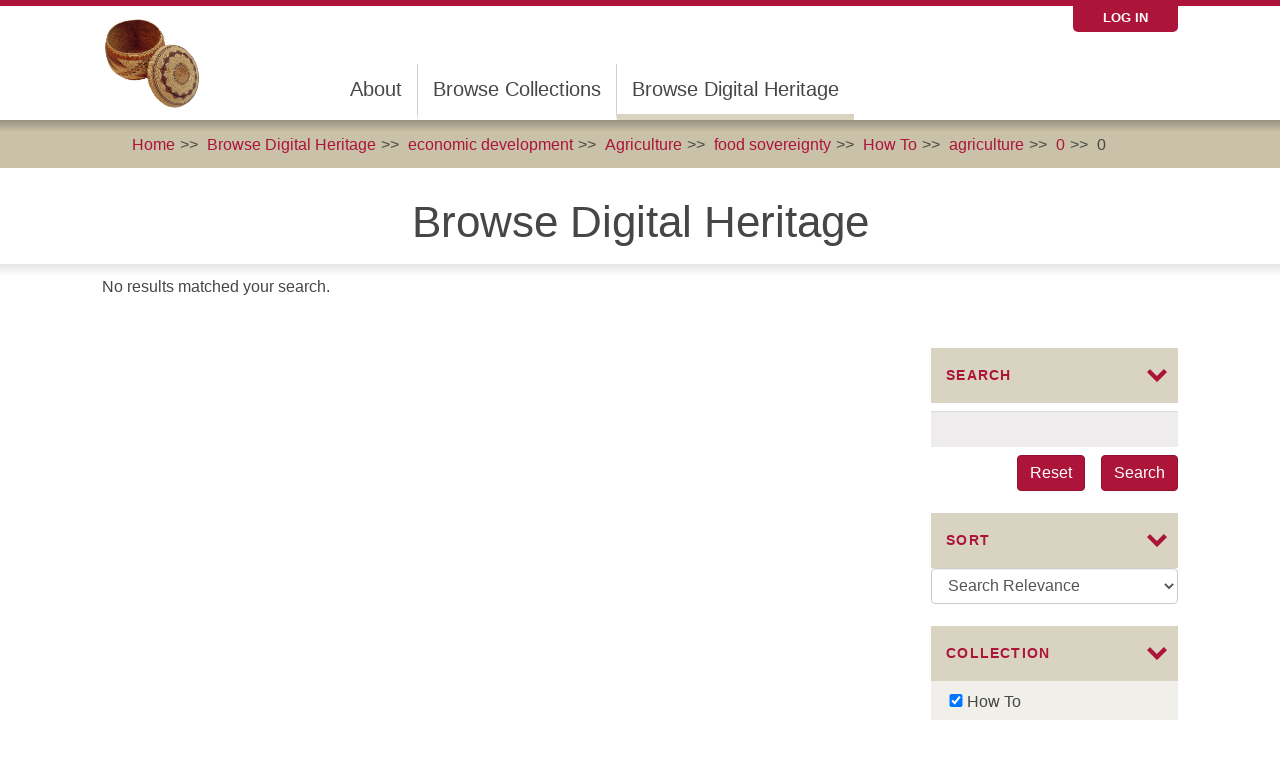

--- FILE ---
content_type: text/html; charset=utf-8
request_url: https://sipnuuk.karuk.us/digital-heritage/keywords/economic-development/category/agriculture/keywords/food-sovereignty/field_collection/819/keywords/agriculture/category/traditional-foods-and-materials/keywords/0
body_size: 8495
content:

<!DOCTYPE html>
<html lang="en" dir="ltr" prefix="content: http://purl.org/rss/1.0/modules/content/ dc: http://purl.org/dc/terms/ foaf: http://xmlns.com/foaf/0.1/ og: http://ogp.me/ns# rdfs: http://www.w3.org/2000/01/rdf-schema# sioc: http://rdfs.org/sioc/ns# sioct: http://rdfs.org/sioc/types# skos: http://www.w3.org/2004/02/skos/core# xsd: http://www.w3.org/2001/XMLSchema#">
<head>
  <link rel="profile" href="http://www.w3.org/1999/xhtml/vocab" />
  <meta name="viewport" content="width=device-width, initial-scale=1.0">
  <meta http-equiv="Content-Type" content="text/html; charset=utf-8" />
<meta name="Generator" content="Drupal 7 (http://drupal.org)" />
<link rel="shortcut icon" href="https://sipnuuk.karuk.us/sites/default/files/sipnuukith%20trans%20bkgrnd_1_0.png" type="image/png" />
  <title>Browse Digital Heritage | Sípnuuk</title>
  <link type="text/css" rel="stylesheet" href="https://sipnuuk.karuk.us/sites/default/files/css/css_vtSR9edgKGfCz41G_npX9hfLhw0I07JH-NhbTQho8yY.css" media="all" />
<link type="text/css" rel="stylesheet" href="https://sipnuuk.karuk.us/sites/default/files/css/css_UGdcdWllA7-BuA-jR1om6j4MsoT6FH8i4jPvvwtcGW0.css" media="all" />
<link type="text/css" rel="stylesheet" href="https://sipnuuk.karuk.us/sites/default/files/css/css_c4P1RLfcQzkBQACnJ6aTB0S0i0ayr4FND7KmVryA9s8.css" media="all" />
<link type="text/css" rel="stylesheet" href="https://sipnuuk.karuk.us/sites/default/files/css/css_URgQJqfJrTASVMk6BeZ_SFHqlqo49dpIUlMZ2f6TweY.css" media="all" />
<link type="text/css" rel="stylesheet" href="https://sipnuuk.karuk.us/sites/all/modules/contrib/popup/popup.css?t325yz" media="all" />
<link type="text/css" rel="stylesheet" href="https://sipnuuk.karuk.us/sites/default/files/css/css_ZdIr0TlLLMS7IkCaEDgRqd-IObG0XRJNTg3ZkcaAWEI.css" media="all" />
<link type="text/css" rel="stylesheet" href="https://cdn.jsdelivr.net/npm/bootstrap@3.4.1/dist/css/bootstrap.min.css" media="all" />
<link type="text/css" rel="stylesheet" href="https://cdn.jsdelivr.net/npm/@unicorn-fail/drupal-bootstrap-styles@0.0.2/dist/3.3.1/7.x-3.x/drupal-bootstrap.min.css" media="all" />
<link type="text/css" rel="stylesheet" href="https://sipnuuk.karuk.us/sites/default/files/css/css_Id-dIb9Ux2CVSfY-siD5p3drbmR89MzkQnc4EVPdIdg.css" media="all" />
  <!-- HTML5 element support for IE6-8 -->
  <!--[if lt IE 9]>
    <script src="https://cdn.jsdelivr.net/html5shiv/3.7.3/html5shiv-printshiv.min.js"></script>
  <![endif]-->
  <script src="//ajax.googleapis.com/ajax/libs/jquery/1.12.4/jquery.min.js"></script>
<script>window.jQuery || document.write("<script src='/sites/all/modules/contrib/jquery_update/replace/jquery/1.12/jquery.min.js'>\x3C/script>")</script>
<script src="https://sipnuuk.karuk.us/sites/default/files/js/js__PDuNmxa-vFitti4U0zpm9A3lcAWrsNHs9yFdzDFjls.js"></script>
<script src="https://sipnuuk.karuk.us/sites/all/libraries/mediaelement/build/mediaelement-and-player.min.js?v=4"></script>
<script src="https://sipnuuk.karuk.us/sites/default/files/js/js_xO02YX1voPWaQnnc68imLrE-wWD2VyXjzSsdml17Q8g.js"></script>
<script src="https://cdn.jsdelivr.net/npm/bootstrap@3.4.1/dist/js/bootstrap.min.js"></script>
<script src="https://sipnuuk.karuk.us/sites/default/files/js/js_MqX4cZyx4OMOKoMbkrN8KNfrtQXsrbR_5O5i4eOLFr4.js"></script>
<script src="https://sipnuuk.karuk.us/sites/default/files/js/js_L4bP_9wkepFPTCPYUhqLmePBVUHR8UXijwssXtqIGbQ.js"></script>
<script src="https://sipnuuk.karuk.us/sites/all/modules/contrib/popup/popup.js?t325yz"></script>
<script src="https://sipnuuk.karuk.us/sites/default/files/js/js_S3DIyWi1mCrrlU8VAx4evnI6R-eskw6VMfdV86pMhgY.js"></script>
<script src="https://www.googletagmanager.com/gtag/js?id=UA-75238016-1"></script>
<script>window.dataLayer = window.dataLayer || [];function gtag(){dataLayer.push(arguments)};gtag("js", new Date());gtag("set", "developer_id.dMDhkMT", true);gtag("config", "UA-75238016-1", {"groups":"default"});</script>
<script src="https://sipnuuk.karuk.us/sites/default/files/js/js_tohoW3twjd_OSPfKXmVI7MehgV6-owA0T9aRVyG2VmA.js"></script>
<script src="https://sipnuuk.karuk.us/sites/default/files/js/js_Yl8szJ6A4IKjjWLAkCPR1Bp5fIDx8kjXDgpUK8CHJ9I.js"></script>
<script>jQuery.extend(Drupal.settings, {"basePath":"\/","pathPrefix":"","setHasJsCookie":0,"ajaxPageState":{"theme":"mukurtu","theme_token":"TdsXpxMON6KawNaS1V3JvB19IpF2tTW0A_EOxytnICY","js":{"sites\/all\/themes\/bootstrap\/js\/bootstrap.js":1,"\/\/ajax.googleapis.com\/ajax\/libs\/jquery\/1.12.4\/jquery.min.js":1,"0":1,"misc\/jquery-extend-3.4.0.js":1,"misc\/jquery-html-prefilter-3.5.0-backport.js":1,"misc\/jquery.once.js":1,"misc\/drupal.js":1,"sites\/all\/libraries\/fitvids\/jquery.fitvids.js":1,"sites\/all\/modules\/contrib\/jquery_update\/js\/jquery_browser.js":1,"sites\/all\/libraries\/mediaelement\/build\/mediaelement-and-player.min.js":1,"sites\/all\/libraries\/chosen\/chosen.jquery.min.js":1,"sites\/all\/modules\/contrib\/jquery_update\/replace\/ui\/external\/jquery.cookie.js":1,"misc\/form-single-submit.js":1,"https:\/\/cdn.jsdelivr.net\/npm\/bootstrap@3.4.1\/dist\/js\/bootstrap.min.js":1,"sites\/all\/modules\/contrib\/fitvids\/fitvids.js":1,"sites\/all\/modules\/contrib\/geofield_gmap\/geofield_gmap.js":1,"sites\/all\/libraries\/colorbox\/jquery.colorbox-min.js":1,"sites\/all\/modules\/contrib\/colorbox\/js\/colorbox.js":1,"sites\/all\/modules\/contrib\/colorbox\/styles\/default\/colorbox_style.js":1,"sites\/all\/modules\/custom\/features\/ma_core\/js\/bootstrap_tooltips_over_select2_widget.js":1,"sites\/all\/modules\/contrib\/mediaelement\/mediaelement.js":1,"sites\/all\/libraries\/modernizr\/modernizr.min.js":1,"sites\/all\/modules\/custom\/mukurtu_splash\/mukurtu_splash.js":1,"sites\/all\/modules\/contrib\/popup\/popup.js":1,"sites\/all\/modules\/custom\/features\/ma_digitalheritage\/js\/dh_browse_mode_switcher.js":1,"sites\/all\/modules\/contrib\/facetapi\/facetapi.js":1,"sites\/all\/modules\/contrib\/google_analytics\/googleanalytics.js":1,"https:\/\/www.googletagmanager.com\/gtag\/js?id=UA-75238016-1":1,"1":1,"sites\/all\/modules\/contrib\/chosen\/chosen.js":1,"sites\/all\/themes\/mukurtu\/js\/masonry.pkgd.min.js":1,"sites\/all\/themes\/mukurtu\/js\/scripts.js":1,"sites\/all\/themes\/mukurtu\/js\/mukurturesize.js":1},"css":{"modules\/system\/system.base.css":1,"sites\/all\/libraries\/mediaelement\/build\/mediaelementplayer.min.css":1,"sites\/all\/libraries\/chosen\/chosen.css":1,"sites\/all\/modules\/contrib\/chosen\/css\/chosen-drupal.css":1,"modules\/field\/theme\/field.css":1,"sites\/all\/modules\/contrib\/fitvids\/fitvids.css":1,"sites\/all\/modules\/contrib\/geofield_gmap\/geofield_gmap.css":1,"sites\/all\/modules\/custom\/features\/ma_scald\/css\/scald_mukurtu_custom.css":1,"sites\/all\/modules\/contrib\/scald\/modules\/fields\/mee\/css\/editor-global.css":1,"modules\/node\/node.css":1,"sites\/all\/modules\/contrib\/scald_file\/scald_file.css":1,"sites\/all\/modules\/contrib\/views\/css\/views.css":1,"sites\/all\/modules\/contrib\/colorbox\/styles\/default\/colorbox_style.css":1,"sites\/all\/modules\/contrib\/ctools\/css\/ctools.css":1,"sites\/all\/modules\/custom\/mukurtu_splash\/mukurtu_splash.css":1,"sites\/all\/modules\/contrib\/panels\/css\/panels.css":1,"sites\/all\/modules\/contrib\/popup\/popup.css":1,"sites\/all\/modules\/contrib\/facetapi\/facetapi.css":1,"https:\/\/cdn.jsdelivr.net\/npm\/bootstrap@3.4.1\/dist\/css\/bootstrap.min.css":1,"https:\/\/cdn.jsdelivr.net\/npm\/@unicorn-fail\/drupal-bootstrap-styles@0.0.2\/dist\/3.3.1\/7.x-3.x\/drupal-bootstrap.min.css":1,"sites\/all\/themes\/mukurtu\/font-awesome\/css\/font-awesome.min.css":1,"sites\/all\/themes\/mukurtu\/css\/style-red-bone.css":1}},"colorbox":{"opacity":"0.85","current":"{current} of {total}","previous":"\u00ab Prev","next":"Next \u00bb","close":"Close","maxWidth":"98%","maxHeight":"98%","fixed":true,"mobiledetect":true,"mobiledevicewidth":"480px","file_public_path":"\/sites\/default\/files","specificPagesDefaultValue":"admin*\nimagebrowser*\nimg_assist*\nimce*\nnode\/add\/*\nnode\/*\/edit\nprint\/*\nprintpdf\/*\nsystem\/ajax\nsystem\/ajax\/*"},"jcarousel":{"ajaxPath":"\/jcarousel\/ajax\/views"},"mediaelementAll":true,"modernizrPath":false,"modernizrServerside":false,"popup":{"effects":{"show":{"default":"this.body.show();","fade":"\n        if (this.opacity){\n          this.body.fadeTo(\u0027medium\u0027,this.opacity);\n        }else{\n          this.body.fadeIn(\u0027medium\u0027);\n        }","slide-down":"this.body.slideDown(\u0027medium\u0027)","slide-down-fade":"\n        this.body.animate(\n          {\n            height:\u0027show\u0027,\n            opacity:(this.opacity ? this.opacity : \u0027show\u0027)\n          }, \u0027medium\u0027\n        );"},"hide":{"default":"this.body.hide();","fade":"this.body.fadeOut(\u0027medium\u0027);","slide-down":"this.body.slideUp(\u0027medium\u0027);","slide-down-fade":"\n        this.body.animate(\n          {\n            height:\u0027hide\u0027,\n            opacity:\u0027hide\u0027\n          }, \u0027medium\u0027\n        );"}},"linger":250,"delay":0},"urlIsAjaxTrusted":{"\/digital-heritage\/keywords\/economic-development\/category\/agriculture\/keywords\/food-sovereignty\/field_collection\/819\/keywords\/agriculture\/category\/traditional-foods-and-materials\/keywords\/0":true},"chosen":{"selector":"select:visible[name=\u0022field_communities[und][]\u0022], select:visible[name=\u0022field_culturalprotocol[und][]\u0022]","minimum_single":20,"minimum_multiple":20,"minimum_width":0,"options":{"allow_single_deselect":false,"disable_search":false,"disable_search_threshold":0,"search_contains":false,"placeholder_text_multiple":"Choose some options","placeholder_text_single":"Choose an option","no_results_text":"No results match","inherit_select_classes":true}},"better_exposed_filters":{"views":{"digital_heritage_grid_list":{"displays":{"all":{"filters":{"search_api_views_fulltext":{"required":false}}}}}}},"facetapi":{"facets":[{"limit":"20","id":"facetapi-facet-search-apidefault-node-index-block-field-collection","searcher":"search_api@default_node_index","realmName":"block","facetName":"field_collection","queryType":null,"widget":"facetapi_checkbox_links","showMoreText":"Show more","showFewerText":"Show fewer","makeCheckboxes":1},{"limit":"20","id":"facetapi-facet-search-apidefault-node-index-block-field-category","searcher":"search_api@default_node_index","realmName":"block","facetName":"field_category","queryType":null,"widget":"facetapi_checkbox_links","showMoreText":"Show more","showFewerText":"Show fewer","makeCheckboxes":1},{"limit":"20","id":"facetapi-facet-search-apidefault-node-index-block-field-tags","searcher":"search_api@default_node_index","realmName":"block","facetName":"field_tags","queryType":null,"widget":"facetapi_checkbox_links","showMoreText":"Show more","showFewerText":"Show fewer","makeCheckboxes":1}]},"fitvids":{"custom_domains":[],"selectors":["body"],"simplifymarkup":true},"googleanalytics":{"account":["UA-75238016-1"],"trackOutbound":1,"trackMailto":1,"trackDownload":1,"trackDownloadExtensions":"7z|aac|arc|arj|asf|asx|avi|bin|csv|doc(x|m)?|dot(x|m)?|exe|flv|gif|gz|gzip|hqx|jar|jpe?g|js|mp(2|3|4|e?g)|mov(ie)?|msi|msp|pdf|phps|png|ppt(x|m)?|pot(x|m)?|pps(x|m)?|ppam|sld(x|m)?|thmx|qtm?|ra(m|r)?|sea|sit|tar|tgz|torrent|txt|wav|wma|wmv|wpd|xls(x|m|b)?|xlt(x|m)|xlam|xml|z|zip","trackColorbox":1},"bootstrap":{"anchorsFix":"0","anchorsSmoothScrolling":"0","formHasError":1,"popoverEnabled":1,"popoverOptions":{"animation":1,"html":0,"placement":"right","selector":"","trigger":"click","triggerAutoclose":1,"title":"","content":"","delay":0,"container":"body"},"tooltipEnabled":1,"tooltipOptions":{"animation":1,"html":0,"placement":"top","selector":"","trigger":"hover focus","delay":0,"container":"body"}}});</script>
</head>
<body class="html not-front not-logged-in no-sidebars page-digital-heritage page-digital-heritage-keywords page-digital-heritage-keywords-economic-development page-digital-heritage-keywords-economic-development-category page-digital-heritage-keywords-economic-development-category-agriculture page-digital-heritage-keywords-economic-development-category-agriculture-keywords page-digital-heritage-keywords-economic-development-category-agriculture-keywords-food-sovereignty page-digital-heritage-keywords-economic-development-category-agriculture-keywords-food-sovereignty-field-collection page-digital-heritage-keywords-economic-development-category-agriculture-keywords-food-sovereignty-field-collection- page-digital-heritage-keywords-economic-development-category-agriculture-keywords-food-sovereignty-field-collection-819 page-digital-heritage-keywords-economic-development-category-agriculture-keywords-food-sovereignty-field-collection-keywords page-digital-heritage-keywords-economic-development-category-agriculture-keywords-food-sovereignty-field-collection-keywords-agriculture page-digital-heritage-keywords-economic-development-category-agriculture-keywords-food-sovereignty-field-collection-keywords-agriculture-category page-digital-heritage-keywords-economic-development-category-agriculture-keywords-food-sovereignty-field-collection-keywords-agriculture-category-traditional-foods-and-materials page-digital-heritage-keywords-economic-development-category-agriculture-keywords-food-sovereignty-field-collection-keywords-agriculture-category-traditional-foods-and-materials-keywords page-digital-heritage-keywords-economic-development-category-agriculture-keywords-food-sovereignty-field-collection-keywords-agriculture-category-traditional-foods-and-materials-keywords- page-digital-heritage-keywords-economic-development-category-agriculture-keywords-food-sovereignty-field-collection-keywords-agriculture-category-traditional-foods-and-materials-keywords-0">
  <div id="skip-link">
    <a href="#main-content" class="element-invisible element-focusable">Skip to main content</a>
  </div>
     
<header id="navbar" role="banner" class="navbar container-fluid navbar-default">
<div class="mukurtu-menu container-fluid">
        <nav role="navigation">
                  </nav>
  </div>
  <div class="mukurtu-menu mukurtu-login-menu container-fluid">
        <nav role="navigation">
        <ul class="links"><li class="menu-3110 first last"><a href="/user/login">Log in</a></li>
</ul>        </nav>
  </div>
  <div id="mukurtu-collapse-menu-container" class="container-fluid"> 
    <div class="navbar-header">
              <a class="logo navbar-btn pull-left" href="/" title="Home">
          <img src="https://sipnuuk.karuk.us/sites/default/files/sipnuukith%20trans%20bkgrnd_1.png" alt="Home" />
        </a>
      
              <button type="button" class="navbar-toggle" data-toggle="collapse" data-target="#navbar-collapse">
          <div class="collapse-menu-color-bars">
            <span class="sr-only">Toggle navigation</span>
            <span class="icon-bar"></span>
            <span class="icon-bar"></span>
            <span class="icon-bar"></span>
          </div>
          <div class="collapse-menu-label">Menu</div>
        </button>
          </div>

          <div class="navbar-collapse collapse" id="navbar-collapse">
        <nav role="navigation">
                      <ul class="menu nav navbar-nav secondary"><li class="first leaf"><a href="/about">About</a></li>
<li class="leaf"><a href="/collections">Browse Collections</a></li>
<li class="last leaf active-trail active"><a href="/digital-heritage" class="active-trail active">Browse Digital Heritage</a></li>
</ul>                            </nav>
      </div>
      </div>
</header>

<div class="main-container container-fluid">

  <header role="banner" id="page-header">
      <div class="region region-header">
    <section id="block-delta-blocks-breadcrumb" class="block block-delta-blocks clearfix">

      
  <div id="breadcrumb" class="clearfix"><ul class="breadcrumb"><li class="depth-1 odd first"><a href="/">Home</a></li><li class="depth-2 even"><a href="/digital-heritage">Browse Digital Heritage</a></li><li class="depth-3 odd"><a href="/digital-heritage/keywords/economic-development">economic development</a></li><li class="depth-4 even"><a href="/digital-heritage/keywords/economic-development/category/agriculture">Agriculture</a></li><li class="depth-5 odd"><a href="/digital-heritage/keywords/economic-development/category/agriculture/keywords/food-sovereignty">food sovereignty</a></li><li class="depth-6 even"><a href="/digital-heritage/keywords/economic-development/category/agriculture/keywords/food-sovereignty/field_collection/819">How To</a></li><li class="depth-7 odd"><a href="/digital-heritage/keywords/economic-development/category/agriculture/keywords/food-sovereignty/field_collection/819/keywords/agriculture">agriculture</a></li><li class="depth-8 even"><a href="/digital-heritage/keywords/economic-development/category/agriculture/keywords/food-sovereignty/field_collection/819/keywords/agriculture/category/0">0</a></li><li class="depth-9 odd">0</li><li class="depth-10 even last"><a href="/digital-heritage/keywords/economic-development/category/agriculture/keywords/food-sovereignty/field_collection/819/keywords/agriculture/category/traditional-foods-and-materials/keywords/0" class="active">Browse Digital Heritage</a></li></ul></div>
</section>
  </div>
  </header> <!-- /#page-header -->

  <div class="row">

    
    <section class="col-sm-12">
            <ol class="breadcrumb"><li class="first"><a href="/digital-heritage">Browse Digital Heritage</a></li>
<li><a href="/digital-heritage/keywords/economic-development">economic development</a></li>
<li><a href="/digital-heritage/keywords/economic-development/category/agriculture">Agriculture</a></li>
<li><a href="/digital-heritage/keywords/economic-development/category/agriculture/keywords/food-sovereignty">food sovereignty</a></li>
<li><a href="/digital-heritage/keywords/economic-development/category/agriculture/keywords/food-sovereignty/field_collection/819">How To</a></li>
<li><a href="/digital-heritage/keywords/economic-development/category/agriculture/keywords/food-sovereignty/field_collection/819/keywords/agriculture">agriculture</a></li>
<li><a href="/digital-heritage/keywords/economic-development/category/agriculture/keywords/food-sovereignty/field_collection/819/keywords/agriculture/category/0">0</a></li>
<li>0</li>
<li class="active last">Browse Digital Heritage</li>
</ol>      <a id="main-content"></a>
                    <h1 class="page-header">Browse Digital Heritage</h1>
                                                          <div class="region region-content">
    <section id="block-system-main" class="block block-system clearfix">

      
  <div class="bootstrap-twocol-stacked" >
  
      <div class="row">
      <div class="panel-panel left col-xs-12 col-sm-4 col-sm-push-8 col-md-3 col-md-push-9"><div class="panel-pane pane-block pane-views-ee32d6a0eefea96d62828df6beda043f"  >
            <h2 class="pane-title">
              Search    </h2>
            
  
  
    <div class="pane-content">
      <form action="/digital-heritage/keywords/economic-development/category/agriculture/keywords/food-sovereignty/field_collection/819/keywords/agriculture/category/traditional-foods-and-materials/keywords/0" method="get" id="views-exposed-form-digital-heritage-grid-list-all" accept-charset="UTF-8"><div><div class="views-exposed-form">
  <div class="views-exposed-widgets clearfix">
          <div id="edit-search-api-views-fulltext-wrapper" class="views-exposed-widget views-widget-filter-search_api_views_fulltext">
                        <div class="views-widget">
          <div class="form-item form-item-search-api-views-fulltext form-type-textfield form-group"><input class="form-control form-text" type="text" id="edit-search-api-views-fulltext" name="search_api_views_fulltext" value="" size="30" maxlength="128" /></div>        </div>
              </div>
                    <div class="views-exposed-widget views-submit-button">
      <button type="submit" id="edit-submit-digital-heritage-grid-list" name="" value="Search" class="btn btn-primary form-submit">Search</button>
    </div>
          <div class="views-exposed-widget views-reset-button">
        <a href="/digital-heritage" class="btn btn-primary form-submit">Reset</a>      </div>
      </div>
</div>
</div></form>  </div>

  
  </div>
<div class="panel-pane pane-block pane-ma-search-api-ma-custom-sorts"  >
            <h2 class="pane-title">
              Sort    </h2>
            
  
  
    <div class="pane-content">
      <form action="/digital-heritage/keywords/economic-development/category/agriculture/keywords/food-sovereignty/field_collection/819/keywords/agriculture/category/traditional-foods-and-materials/keywords/0" method="post" id="ma-search-api-sort-form" accept-charset="UTF-8"><div><div class="form-item form-item-sort form-type-select form-group"><select onchange="this.form.submit();" class="form-control form-select" id="edit-sort" name="sort"><option value="relevance" selected="selected">Search Relevance</option><option value="changed">Date Changed</option><option value="added">Date Added</option><option value="newest">Newest</option><option value="oldest">Oldest</option><option value="alphabetical">Alphabetical</option></select></div><button class="element-invisible btn form-submit" type="submit" id="edit-submit" name="op" value=""></button>
<input type="hidden" name="form_build_id" value="form-zQwesNNN4a6SAYwWIuG7sLVwUrhkjykGcaBYyxtkstQ" />
<input type="hidden" name="form_id" value="ma_search_api_sort_form" />
</div></form>  </div>

  
  </div>
<div class="panel-pane pane-block pane-facetapi-b9y1914fi53vizqdzgykmtolnra91p6m"  >
          <a data-toggle="collapse" href="#facet-pane-new-afdbb213-6d9a-4279-ad64-095e8827c08d">
        <h2 class="pane-title">
                <i class="fa fa-caret-right" aria-hidden="true"></i>
        <i class="fa fa-caret-down" aria-hidden="true"></i>
              Collection    </h2>
        </a>
          
  
  
    <div id="facet-pane-new-afdbb213-6d9a-4279-ad64-095e8827c08d" class="pane-content collapse in">
      <ul class="facetapi-facetapi-checkbox-links facetapi-facet-field-collection" id="facetapi-facet-search-apidefault-node-index-block-field-collection"><li class="active leaf first last"><a href="/digital-heritage/keywords/economic-development/category/agriculture/keywords/food-sovereignty/keywords/agriculture/category/0/keywords/0" class="facetapi-checkbox facetapi-zero-results facetapi-active active" id="facetapi-link">(-) <span class="element-invisible"> Remove How To filter </span></a>How To</li>
</ul>  </div>

  
  </div>
<div class="panel-pane pane-block pane-facetapi-w6y01tnxzliqukc7f9pibdzkgyvz0i1g"  >
          <a data-toggle="collapse" href="#facet-pane-new-a5b15850-59f2-4cdc-82dd-84bbfa30cca6">
        <h2 class="pane-title">
                <i class="fa fa-caret-right" aria-hidden="true"></i>
        <i class="fa fa-caret-down" aria-hidden="true"></i>
              Category    </h2>
        </a>
          
  
  
    <div id="facet-pane-new-a5b15850-59f2-4cdc-82dd-84bbfa30cca6" class="pane-content collapse in">
      <ul class="facetapi-facetapi-checkbox-links facetapi-facet-field-category" id="facetapi-facet-search-apidefault-node-index-block-field-category"><li class="active leaf first"><a href="/digital-heritage/keywords/economic-development/category/agriculture/keywords/food-sovereignty/field_collection/819/keywords/agriculture/keywords/0" class="facetapi-checkbox facetapi-zero-results facetapi-active active" id="facetapi-link--6">(-) <span class="element-invisible"> Remove 0 filter </span></a>0</li>
<li class="active leaf last"><a href="/digital-heritage/keywords/economic-development/keywords/food-sovereignty/field_collection/819/keywords/agriculture/category/0/keywords/0" class="facetapi-checkbox facetapi-zero-results facetapi-active active" id="facetapi-link--7">(-) <span class="element-invisible"> Remove Agriculture filter </span></a>Agriculture</li>
</ul>  </div>

  
  </div>
<div class="panel-pane pane-block pane-facetapi-ipacm7h1df7clj1wbtizqw516mcvtyka"  >
          <a data-toggle="collapse" href="#facet-pane-new-63bd75bf-67c5-4bd2-a1c4-1690fc9dc556">
        <h2 class="pane-title">
                <i class="fa fa-caret-right" aria-hidden="true"></i>
        <i class="fa fa-caret-down" aria-hidden="true"></i>
              Keywords    </h2>
        </a>
          
  
  
    <div id="facet-pane-new-63bd75bf-67c5-4bd2-a1c4-1690fc9dc556" class="pane-content collapse in">
      <ul class="facetapi-facetapi-checkbox-links facetapi-facet-field-tags" id="facetapi-facet-search-apidefault-node-index-block-field-tags"><li class="active leaf first"><a href="/digital-heritage/keywords/economic-development/category/agriculture/keywords/food-sovereignty/field_collection/819/keywords/agriculture/category/0" class="facetapi-checkbox facetapi-zero-results facetapi-active active" id="facetapi-link--2">(-) <span class="element-invisible"> Remove 0 filter </span></a>0</li>
<li class="active leaf"><a href="/digital-heritage/keywords/economic-development/category/agriculture/keywords/food-sovereignty/field_collection/819/category/0/keywords/0" class="facetapi-checkbox facetapi-zero-results facetapi-active active" id="facetapi-link--3">(-) <span class="element-invisible"> Remove agriculture filter </span></a>agriculture</li>
<li class="active leaf"><a href="/digital-heritage/category/agriculture/keywords/food-sovereignty/field_collection/819/keywords/agriculture/category/0/keywords/0" class="facetapi-checkbox facetapi-zero-results facetapi-active active" id="facetapi-link--4">(-) <span class="element-invisible"> Remove economic development filter </span></a>economic development</li>
<li class="active leaf last"><a href="/digital-heritage/keywords/economic-development/category/agriculture/field_collection/819/keywords/agriculture/category/0/keywords/0" class="facetapi-checkbox facetapi-zero-results facetapi-active active" id="facetapi-link--5">(-) <span class="element-invisible"> Remove food sovereignty filter </span></a>food sovereignty</li>
</ul>  </div>

  
  </div>
</div>
      <div class="panel-panel right col-xs-12 col-sm-8 col-sm-pull-4 col-md-9 col-md-pull-3"><div class="panel-pane pane-views-panes pane-digital-heritage-grid-list-all"  >
                  
  
  
    <div class="pane-content">
      <div class="view view-digital-heritage-grid-list view-id-digital_heritage_grid_list view-display-id-all browse-view view-dom-id-c655db678e58541b8a861888f27510de">
        
  
  
      <div class="view-empty">
      <p>No results matched your search.</p>    </div>
  
  
  
  
  
  
</div>  </div>

  
  </div>
</div>
    </div>
  
  </div>

</section>
  </div>
    </section>

    
  </div>
</div>

  <footer class="footer container-fluid">
      <div class="region region-footer">
    <section id="block-boxes-ma-site-footer" class="block block-boxes block-boxes-simple clearfix">

      
  <div id='boxes-box-ma_site_footer' class='boxes-box'><div class="boxes-box-content"><center> 

<a href="/about" target="_">About</a>  |  <a data-toggle="modal" data-target="#modal-advisors">Advisors</a>  |  <a data-toggle="modal" data-target="#modal-collaborators">Collaborators</a> 

</center> 

<div class="row"> 

<div class="col-md-6"> 

<p> This website is sponsored in part by:<br/> 

<a href="http://www.usda.gov/" target="_"><img style="margin: 25px 25px 25px 0;" src="/system/files/atoms/image/USDA_logo.png" height="70px" alt="Sipnuuk_2016_USDA-logo"/></a> 

<a href="https://www.imls.gov/" target="_"><img style="margin: 25px 25px 25px 0;" src="/system/files/atoms/image/imls_logo_2c.jpg" height="70px" alt="Sipnuuk_2016_IMLS-logo"/></a> 

<a href="https://www.mellon.org/" target="_"><img style="margin: 25px 25px 25px 0;" src="/system/files/atoms/image/Mellon-logo-.jpg" height="70px" alt="Mellon-logo-.jpg"/></a> 

<p> 

<ul> 

<li><a href="https://nifa.usda.gov/program/agriculture-and-food-research-initiative-afri" target="_">USDA National Institute of Food and Agriculture</a> Food Security Grant # 2012-68004-20018</li> 

<li><a href="https://www.imls.gov/grants/available/native-americannative-hawaiian-museum-services-program" target="_">The Institute of Museum and Library Services (IMLS)</a></li> 

<li><a href="https://codifi.org" target="_">The Center for Digital Archaeology (CoDA)</a></li> 

<li><a href="https://mellon.org" target="_">The Mellon Foundation</a> Memory Lab Project</li> 

</ul> 

</p> 

</div> 

<div class="col-md-offset-3 col-md-3"> 

<p> 

<br/> 

<a href="https://www.karuk.us/index.php/departments/libraries" target="_">Karuk Tribal Libraries</a><br/> 

Physical:  <br/> 

459 Asip Road <br/> 

Orleans, CA 95556 <br/> 

530-627-3115 ext. 1 <br/> 

Mailing: <br/> 

64236 Second Avenue<br/> 

PO Box 1016 <br/> 

Happy Camp, CA 96039<br/> 

530-493-1600 

</p> 

</div> 

</div> 

  

<!-- Modals --> 

<div class="modal bs-example-modal-lg" id="modal-advisors" tabindex="-1" role="dialog" aria-labelledby="myLargeModalLabel"> 

  <div class="modal-dialog modal-lg"> 

   <div class="modal-content" style="padding:30px 20px 30px;"> 

<div class="modal-header"> 

      		<h3>Advisors</h3> 

      	</div> 

      	<div class="modal-body"> 

      <p>Leece LaRue, Karuk Department of Natural Resources</p> 

      <p>Sípnuuk Advisory Committee 

       <ul> 

          <li>Aja Conrad</li> 

          <li>Vikki Preston</li> 

          <li>Ruby King</li> 

          <li>Shawn Borque</li> 

          <li>Bari Talley</li> 

          <li>Lisa Hillman</li> 

          <li>Chook Chook Hillman</li>           

          <li>Cleo Aster Woelfle-Hazard</li> 

       <ul> 

</p> 

</div> 

<div class="modal-footer"> 

<a data-dismiss="modal" style="float:right"><h2 class="glyphicon glyphicon-remove-circle" style="color:#336699;"></h2></a> 

</div> 

    </div> 

  </div> 

</div> 

  

<div class="modal bs-example-modal-lg" id="modal-collaborators" tabindex="-1" role="dialog" aria-labelledby="myLargeModalLabel"> 

  <div class="modal-dialog modal-lg"> 

    <div class="modal-content" style="padding:30px 20px 30px;"> 

      <div class="modal-header"> 

      		<h3>Collaborators</h3> 

      </div> 

      <div class="modal-body"> 

      <p>Karuk Tribe Department of Natural Resources, Yurok Tribe, Klamath Tribes, UC Berkeley, UC Cooperative Extension, UC Davis, Mid Klamath Watershed Council, United States Forest Service, Institute of Museum and Library Services, National Institute for the Humanities, Mellon Foundation</p> 

</div> 

<div  class="modal-footer""> 

<a data-dismiss="modal" style="float:right"><h2 class="glyphicon glyphicon-remove-circle" style="color:#336699;"></h2></a> 

</div> 

    </div> 

  </div> 

</div> </div></div>
</section>
  </div>
  </footer>
  <script src="https://sipnuuk.karuk.us/sites/default/files/js/js_MRdvkC2u4oGsp5wVxBG1pGV5NrCPW3mssHxIn6G9tGE.js"></script>
</body>
</html>
